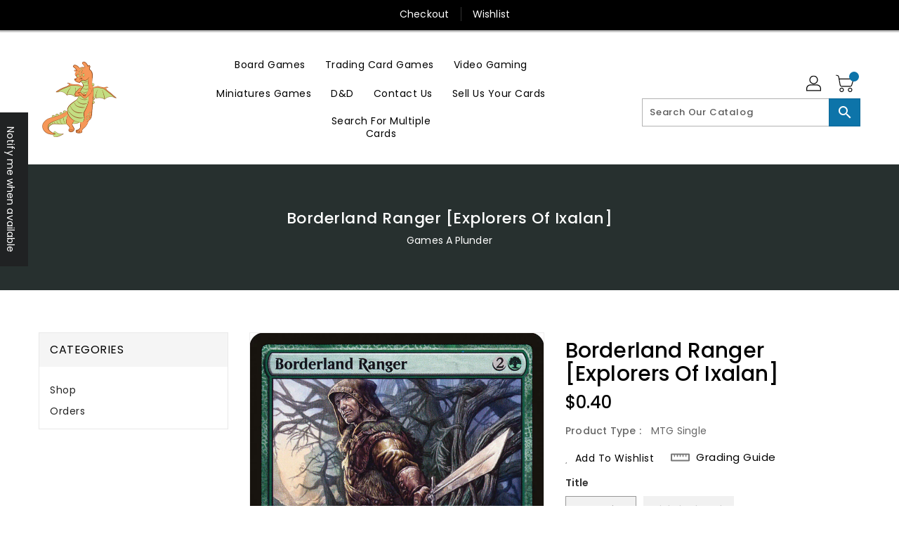

--- FILE ---
content_type: text/javascript;charset=UTF-8
request_url: https://app.binderpos.com/external/shopify/buylist/script?shop=games-a-plunder.myshopify.com
body_size: 252
content:
(function() { var s,t,c; t=document.createElement('script'); c=document.createElement('link'); c.href='https://portal.binderpos.com/shopify/css/buylist.css'; c.setAttribute('rel', 'stylesheet');c.type='text/css'; t.type='text/javascript'; t.async=true; t.id='binderpos-buylist-js'; t.setAttribute('store-id', 'dbe765d7-5b7e-4cb6-987b-71326c140875'); t.setAttribute('portal-url', 'https://portal.binderpos.com'); t.setAttribute('currency-symbol', '$'); t.src='https://portal.binderpos.com/shopify/js/buylist-setup.js'; s = document.querySelectorAll('script')[0]; s.parentNode.insertBefore(c,s); return s.parentNode.insertBefore(t,s); })();